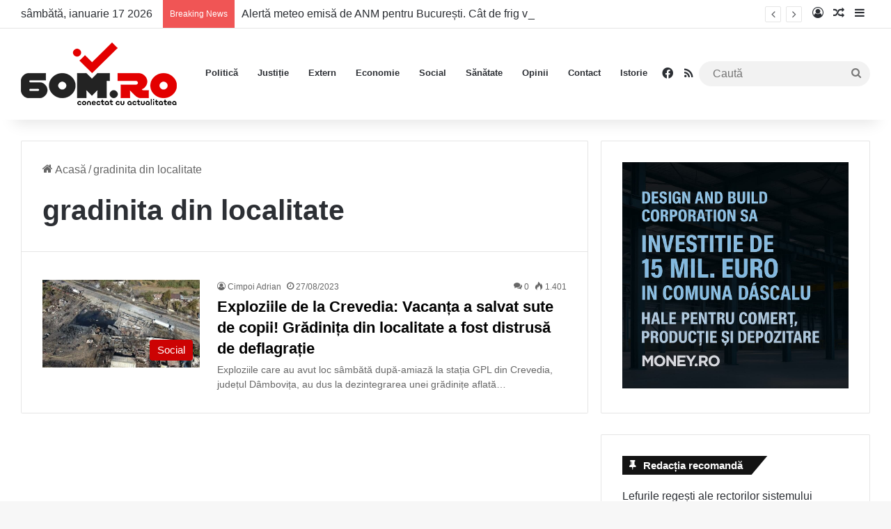

--- FILE ---
content_type: text/html; charset=UTF-8
request_url: https://60m.ro/tag/gradinita-din-localitate/
body_size: 16466
content:
<!DOCTYPE html><html lang="ro-RO" class="" data-skin="light" prefix="og: http://ogp.me/ns# fb: http://ogp.me/ns/fb#"><head><meta charset="UTF-8" /><link rel="profile" href="https://gmpg.org/xfn/11" /><meta name='robots' content='index, follow, max-image-preview:large, max-snippet:-1, max-video-preview:-1' /><style>img:is([sizes="auto" i], [sizes^="auto," i]) { contain-intrinsic-size: 3000px 1500px }</style><title>Arhive gradinita din localitate - 60m.ro</title><link rel="canonical" href="https://60m.ro/tag/gradinita-din-localitate/" /><meta name="twitter:card" content="summary_large_image" /><meta name="twitter:title" content="Arhive gradinita din localitate - 60m.ro" /> <script type="application/ld+json" class="yoast-schema-graph">{"@context":"https://schema.org","@graph":[{"@type":"CollectionPage","@id":"https://60m.ro/tag/gradinita-din-localitate/","url":"https://60m.ro/tag/gradinita-din-localitate/","name":"Arhive gradinita din localitate - 60m.ro","isPartOf":{"@id":"https://60m.ro/#website"},"primaryImageOfPage":{"@id":"https://60m.ro/tag/gradinita-din-localitate/#primaryimage"},"image":{"@id":"https://60m.ro/tag/gradinita-din-localitate/#primaryimage"},"thumbnailUrl":"https://60m.ro/wp-content/uploads/2023/08/exploziile-crevedia.jpg","breadcrumb":{"@id":"https://60m.ro/tag/gradinita-din-localitate/#breadcrumb"},"inLanguage":"ro-RO"},{"@type":"ImageObject","inLanguage":"ro-RO","@id":"https://60m.ro/tag/gradinita-din-localitate/#primaryimage","url":"https://60m.ro/wp-content/uploads/2023/08/exploziile-crevedia.jpg","contentUrl":"https://60m.ro/wp-content/uploads/2023/08/exploziile-crevedia.jpg","width":1280,"height":853,"caption":"default"},{"@type":"BreadcrumbList","@id":"https://60m.ro/tag/gradinita-din-localitate/#breadcrumb","itemListElement":[{"@type":"ListItem","position":1,"name":"Prima pagină","item":"https://60m.ro/"},{"@type":"ListItem","position":2,"name":"gradinita din localitate"}]},{"@type":"WebSite","@id":"https://60m.ro/#website","url":"https://60m.ro/","name":"60m.ro","description":"conectat cu actualitatea","publisher":{"@id":"https://60m.ro/#organization"},"potentialAction":[{"@type":"SearchAction","target":{"@type":"EntryPoint","urlTemplate":"https://60m.ro/?s={search_term_string}"},"query-input":{"@type":"PropertyValueSpecification","valueRequired":true,"valueName":"search_term_string"}}],"inLanguage":"ro-RO"},{"@type":"Organization","@id":"https://60m.ro/#organization","name":"60m.ro","url":"https://60m.ro/","logo":{"@type":"ImageObject","inLanguage":"ro-RO","@id":"https://60m.ro/#/schema/logo/image/","url":"https://60m.ro/wp-content/uploads/2022/07/Logo-60m-Retina.png","contentUrl":"https://60m.ro/wp-content/uploads/2022/07/Logo-60m-Retina.png","width":448,"height":180,"caption":"60m.ro"},"image":{"@id":"https://60m.ro/#/schema/logo/image/"},"sameAs":["https://www.facebook.com/60m.RO"]}]}</script> <link rel='dns-prefetch' href='//www.googletagmanager.com' /><link rel='dns-prefetch' href='//pagead2.googlesyndication.com' /><link rel="alternate" type="application/rss+xml" title="60m.ro &raquo; Flux" href="https://60m.ro/feed/" /><link rel="alternate" type="application/rss+xml" title="60m.ro &raquo; Flux comentarii" href="https://60m.ro/comments/feed/" /><link rel="alternate" type="application/rss+xml" title="60m.ro &raquo; Flux etichetă gradinita din localitate" href="https://60m.ro/tag/gradinita-din-localitate/feed/" /><style type="text/css">:root{				
			--tie-preset-gradient-1: linear-gradient(135deg, rgba(6, 147, 227, 1) 0%, rgb(155, 81, 224) 100%);
			--tie-preset-gradient-2: linear-gradient(135deg, rgb(122, 220, 180) 0%, rgb(0, 208, 130) 100%);
			--tie-preset-gradient-3: linear-gradient(135deg, rgba(252, 185, 0, 1) 0%, rgba(255, 105, 0, 1) 100%);
			--tie-preset-gradient-4: linear-gradient(135deg, rgba(255, 105, 0, 1) 0%, rgb(207, 46, 46) 100%);
			--tie-preset-gradient-5: linear-gradient(135deg, rgb(238, 238, 238) 0%, rgb(169, 184, 195) 100%);
			--tie-preset-gradient-6: linear-gradient(135deg, rgb(74, 234, 220) 0%, rgb(151, 120, 209) 20%, rgb(207, 42, 186) 40%, rgb(238, 44, 130) 60%, rgb(251, 105, 98) 80%, rgb(254, 248, 76) 100%);
			--tie-preset-gradient-7: linear-gradient(135deg, rgb(255, 206, 236) 0%, rgb(152, 150, 240) 100%);
			--tie-preset-gradient-8: linear-gradient(135deg, rgb(254, 205, 165) 0%, rgb(254, 45, 45) 50%, rgb(107, 0, 62) 100%);
			--tie-preset-gradient-9: linear-gradient(135deg, rgb(255, 203, 112) 0%, rgb(199, 81, 192) 50%, rgb(65, 88, 208) 100%);
			--tie-preset-gradient-10: linear-gradient(135deg, rgb(255, 245, 203) 0%, rgb(182, 227, 212) 50%, rgb(51, 167, 181) 100%);
			--tie-preset-gradient-11: linear-gradient(135deg, rgb(202, 248, 128) 0%, rgb(113, 206, 126) 100%);
			--tie-preset-gradient-12: linear-gradient(135deg, rgb(2, 3, 129) 0%, rgb(40, 116, 252) 100%);
			--tie-preset-gradient-13: linear-gradient(135deg, #4D34FA, #ad34fa);
			--tie-preset-gradient-14: linear-gradient(135deg, #0057FF, #31B5FF);
			--tie-preset-gradient-15: linear-gradient(135deg, #FF007A, #FF81BD);
			--tie-preset-gradient-16: linear-gradient(135deg, #14111E, #4B4462);
			--tie-preset-gradient-17: linear-gradient(135deg, #F32758, #FFC581);

			
					--main-nav-background: #FFFFFF;
					--main-nav-secondry-background: rgba(0,0,0,0.03);
					--main-nav-primary-color: #0088ff;
					--main-nav-contrast-primary-color: #FFFFFF;
					--main-nav-text-color: #2c2f34;
					--main-nav-secondry-text-color: rgba(0,0,0,0.5);
					--main-nav-main-border-color: rgba(0,0,0,0.1);
					--main-nav-secondry-border-color: rgba(0,0,0,0.08);
				
			}</style><meta name="viewport" content="width=device-width, initial-scale=1.0" /><link rel='stylesheet' id='wp-block-library-css' href='https://60m.ro/wp-includes/css/dist/block-library/style.min.css' type='text/css' media='all' /><style id='wp-block-library-theme-inline-css' type='text/css'>.wp-block-audio :where(figcaption){color:#555;font-size:13px;text-align:center}.is-dark-theme .wp-block-audio :where(figcaption){color:#ffffffa6}.wp-block-audio{margin:0 0 1em}.wp-block-code{border:1px solid #ccc;border-radius:4px;font-family:Menlo,Consolas,monaco,monospace;padding:.8em 1em}.wp-block-embed :where(figcaption){color:#555;font-size:13px;text-align:center}.is-dark-theme .wp-block-embed :where(figcaption){color:#ffffffa6}.wp-block-embed{margin:0 0 1em}.blocks-gallery-caption{color:#555;font-size:13px;text-align:center}.is-dark-theme .blocks-gallery-caption{color:#ffffffa6}:root :where(.wp-block-image figcaption){color:#555;font-size:13px;text-align:center}.is-dark-theme :root :where(.wp-block-image figcaption){color:#ffffffa6}.wp-block-image{margin:0 0 1em}.wp-block-pullquote{border-bottom:4px solid;border-top:4px solid;color:currentColor;margin-bottom:1.75em}.wp-block-pullquote cite,.wp-block-pullquote footer,.wp-block-pullquote__citation{color:currentColor;font-size:.8125em;font-style:normal;text-transform:uppercase}.wp-block-quote{border-left:.25em solid;margin:0 0 1.75em;padding-left:1em}.wp-block-quote cite,.wp-block-quote footer{color:currentColor;font-size:.8125em;font-style:normal;position:relative}.wp-block-quote:where(.has-text-align-right){border-left:none;border-right:.25em solid;padding-left:0;padding-right:1em}.wp-block-quote:where(.has-text-align-center){border:none;padding-left:0}.wp-block-quote.is-large,.wp-block-quote.is-style-large,.wp-block-quote:where(.is-style-plain){border:none}.wp-block-search .wp-block-search__label{font-weight:700}.wp-block-search__button{border:1px solid #ccc;padding:.375em .625em}:where(.wp-block-group.has-background){padding:1.25em 2.375em}.wp-block-separator.has-css-opacity{opacity:.4}.wp-block-separator{border:none;border-bottom:2px solid;margin-left:auto;margin-right:auto}.wp-block-separator.has-alpha-channel-opacity{opacity:1}.wp-block-separator:not(.is-style-wide):not(.is-style-dots){width:100px}.wp-block-separator.has-background:not(.is-style-dots){border-bottom:none;height:1px}.wp-block-separator.has-background:not(.is-style-wide):not(.is-style-dots){height:2px}.wp-block-table{margin:0 0 1em}.wp-block-table td,.wp-block-table th{word-break:normal}.wp-block-table :where(figcaption){color:#555;font-size:13px;text-align:center}.is-dark-theme .wp-block-table :where(figcaption){color:#ffffffa6}.wp-block-video :where(figcaption){color:#555;font-size:13px;text-align:center}.is-dark-theme .wp-block-video :where(figcaption){color:#ffffffa6}.wp-block-video{margin:0 0 1em}:root :where(.wp-block-template-part.has-background){margin-bottom:0;margin-top:0;padding:1.25em 2.375em}</style><style id='classic-theme-styles-inline-css' type='text/css'>/*! This file is auto-generated */
.wp-block-button__link{color:#fff;background-color:#32373c;border-radius:9999px;box-shadow:none;text-decoration:none;padding:calc(.667em + 2px) calc(1.333em + 2px);font-size:1.125em}.wp-block-file__button{background:#32373c;color:#fff;text-decoration:none}</style><style id='global-styles-inline-css' type='text/css'>:root{--wp--preset--aspect-ratio--square: 1;--wp--preset--aspect-ratio--4-3: 4/3;--wp--preset--aspect-ratio--3-4: 3/4;--wp--preset--aspect-ratio--3-2: 3/2;--wp--preset--aspect-ratio--2-3: 2/3;--wp--preset--aspect-ratio--16-9: 16/9;--wp--preset--aspect-ratio--9-16: 9/16;--wp--preset--color--black: #000000;--wp--preset--color--cyan-bluish-gray: #abb8c3;--wp--preset--color--white: #ffffff;--wp--preset--color--pale-pink: #f78da7;--wp--preset--color--vivid-red: #cf2e2e;--wp--preset--color--luminous-vivid-orange: #ff6900;--wp--preset--color--luminous-vivid-amber: #fcb900;--wp--preset--color--light-green-cyan: #7bdcb5;--wp--preset--color--vivid-green-cyan: #00d084;--wp--preset--color--pale-cyan-blue: #8ed1fc;--wp--preset--color--vivid-cyan-blue: #0693e3;--wp--preset--color--vivid-purple: #9b51e0;--wp--preset--gradient--vivid-cyan-blue-to-vivid-purple: linear-gradient(135deg,rgba(6,147,227,1) 0%,rgb(155,81,224) 100%);--wp--preset--gradient--light-green-cyan-to-vivid-green-cyan: linear-gradient(135deg,rgb(122,220,180) 0%,rgb(0,208,130) 100%);--wp--preset--gradient--luminous-vivid-amber-to-luminous-vivid-orange: linear-gradient(135deg,rgba(252,185,0,1) 0%,rgba(255,105,0,1) 100%);--wp--preset--gradient--luminous-vivid-orange-to-vivid-red: linear-gradient(135deg,rgba(255,105,0,1) 0%,rgb(207,46,46) 100%);--wp--preset--gradient--very-light-gray-to-cyan-bluish-gray: linear-gradient(135deg,rgb(238,238,238) 0%,rgb(169,184,195) 100%);--wp--preset--gradient--cool-to-warm-spectrum: linear-gradient(135deg,rgb(74,234,220) 0%,rgb(151,120,209) 20%,rgb(207,42,186) 40%,rgb(238,44,130) 60%,rgb(251,105,98) 80%,rgb(254,248,76) 100%);--wp--preset--gradient--blush-light-purple: linear-gradient(135deg,rgb(255,206,236) 0%,rgb(152,150,240) 100%);--wp--preset--gradient--blush-bordeaux: linear-gradient(135deg,rgb(254,205,165) 0%,rgb(254,45,45) 50%,rgb(107,0,62) 100%);--wp--preset--gradient--luminous-dusk: linear-gradient(135deg,rgb(255,203,112) 0%,rgb(199,81,192) 50%,rgb(65,88,208) 100%);--wp--preset--gradient--pale-ocean: linear-gradient(135deg,rgb(255,245,203) 0%,rgb(182,227,212) 50%,rgb(51,167,181) 100%);--wp--preset--gradient--electric-grass: linear-gradient(135deg,rgb(202,248,128) 0%,rgb(113,206,126) 100%);--wp--preset--gradient--midnight: linear-gradient(135deg,rgb(2,3,129) 0%,rgb(40,116,252) 100%);--wp--preset--font-size--small: 13px;--wp--preset--font-size--medium: 20px;--wp--preset--font-size--large: 36px;--wp--preset--font-size--x-large: 42px;--wp--preset--spacing--20: 0.44rem;--wp--preset--spacing--30: 0.67rem;--wp--preset--spacing--40: 1rem;--wp--preset--spacing--50: 1.5rem;--wp--preset--spacing--60: 2.25rem;--wp--preset--spacing--70: 3.38rem;--wp--preset--spacing--80: 5.06rem;--wp--preset--shadow--natural: 6px 6px 9px rgba(0, 0, 0, 0.2);--wp--preset--shadow--deep: 12px 12px 50px rgba(0, 0, 0, 0.4);--wp--preset--shadow--sharp: 6px 6px 0px rgba(0, 0, 0, 0.2);--wp--preset--shadow--outlined: 6px 6px 0px -3px rgba(255, 255, 255, 1), 6px 6px rgba(0, 0, 0, 1);--wp--preset--shadow--crisp: 6px 6px 0px rgba(0, 0, 0, 1);}:where(.is-layout-flex){gap: 0.5em;}:where(.is-layout-grid){gap: 0.5em;}body .is-layout-flex{display: flex;}.is-layout-flex{flex-wrap: wrap;align-items: center;}.is-layout-flex > :is(*, div){margin: 0;}body .is-layout-grid{display: grid;}.is-layout-grid > :is(*, div){margin: 0;}:where(.wp-block-columns.is-layout-flex){gap: 2em;}:where(.wp-block-columns.is-layout-grid){gap: 2em;}:where(.wp-block-post-template.is-layout-flex){gap: 1.25em;}:where(.wp-block-post-template.is-layout-grid){gap: 1.25em;}.has-black-color{color: var(--wp--preset--color--black) !important;}.has-cyan-bluish-gray-color{color: var(--wp--preset--color--cyan-bluish-gray) !important;}.has-white-color{color: var(--wp--preset--color--white) !important;}.has-pale-pink-color{color: var(--wp--preset--color--pale-pink) !important;}.has-vivid-red-color{color: var(--wp--preset--color--vivid-red) !important;}.has-luminous-vivid-orange-color{color: var(--wp--preset--color--luminous-vivid-orange) !important;}.has-luminous-vivid-amber-color{color: var(--wp--preset--color--luminous-vivid-amber) !important;}.has-light-green-cyan-color{color: var(--wp--preset--color--light-green-cyan) !important;}.has-vivid-green-cyan-color{color: var(--wp--preset--color--vivid-green-cyan) !important;}.has-pale-cyan-blue-color{color: var(--wp--preset--color--pale-cyan-blue) !important;}.has-vivid-cyan-blue-color{color: var(--wp--preset--color--vivid-cyan-blue) !important;}.has-vivid-purple-color{color: var(--wp--preset--color--vivid-purple) !important;}.has-black-background-color{background-color: var(--wp--preset--color--black) !important;}.has-cyan-bluish-gray-background-color{background-color: var(--wp--preset--color--cyan-bluish-gray) !important;}.has-white-background-color{background-color: var(--wp--preset--color--white) !important;}.has-pale-pink-background-color{background-color: var(--wp--preset--color--pale-pink) !important;}.has-vivid-red-background-color{background-color: var(--wp--preset--color--vivid-red) !important;}.has-luminous-vivid-orange-background-color{background-color: var(--wp--preset--color--luminous-vivid-orange) !important;}.has-luminous-vivid-amber-background-color{background-color: var(--wp--preset--color--luminous-vivid-amber) !important;}.has-light-green-cyan-background-color{background-color: var(--wp--preset--color--light-green-cyan) !important;}.has-vivid-green-cyan-background-color{background-color: var(--wp--preset--color--vivid-green-cyan) !important;}.has-pale-cyan-blue-background-color{background-color: var(--wp--preset--color--pale-cyan-blue) !important;}.has-vivid-cyan-blue-background-color{background-color: var(--wp--preset--color--vivid-cyan-blue) !important;}.has-vivid-purple-background-color{background-color: var(--wp--preset--color--vivid-purple) !important;}.has-black-border-color{border-color: var(--wp--preset--color--black) !important;}.has-cyan-bluish-gray-border-color{border-color: var(--wp--preset--color--cyan-bluish-gray) !important;}.has-white-border-color{border-color: var(--wp--preset--color--white) !important;}.has-pale-pink-border-color{border-color: var(--wp--preset--color--pale-pink) !important;}.has-vivid-red-border-color{border-color: var(--wp--preset--color--vivid-red) !important;}.has-luminous-vivid-orange-border-color{border-color: var(--wp--preset--color--luminous-vivid-orange) !important;}.has-luminous-vivid-amber-border-color{border-color: var(--wp--preset--color--luminous-vivid-amber) !important;}.has-light-green-cyan-border-color{border-color: var(--wp--preset--color--light-green-cyan) !important;}.has-vivid-green-cyan-border-color{border-color: var(--wp--preset--color--vivid-green-cyan) !important;}.has-pale-cyan-blue-border-color{border-color: var(--wp--preset--color--pale-cyan-blue) !important;}.has-vivid-cyan-blue-border-color{border-color: var(--wp--preset--color--vivid-cyan-blue) !important;}.has-vivid-purple-border-color{border-color: var(--wp--preset--color--vivid-purple) !important;}.has-vivid-cyan-blue-to-vivid-purple-gradient-background{background: var(--wp--preset--gradient--vivid-cyan-blue-to-vivid-purple) !important;}.has-light-green-cyan-to-vivid-green-cyan-gradient-background{background: var(--wp--preset--gradient--light-green-cyan-to-vivid-green-cyan) !important;}.has-luminous-vivid-amber-to-luminous-vivid-orange-gradient-background{background: var(--wp--preset--gradient--luminous-vivid-amber-to-luminous-vivid-orange) !important;}.has-luminous-vivid-orange-to-vivid-red-gradient-background{background: var(--wp--preset--gradient--luminous-vivid-orange-to-vivid-red) !important;}.has-very-light-gray-to-cyan-bluish-gray-gradient-background{background: var(--wp--preset--gradient--very-light-gray-to-cyan-bluish-gray) !important;}.has-cool-to-warm-spectrum-gradient-background{background: var(--wp--preset--gradient--cool-to-warm-spectrum) !important;}.has-blush-light-purple-gradient-background{background: var(--wp--preset--gradient--blush-light-purple) !important;}.has-blush-bordeaux-gradient-background{background: var(--wp--preset--gradient--blush-bordeaux) !important;}.has-luminous-dusk-gradient-background{background: var(--wp--preset--gradient--luminous-dusk) !important;}.has-pale-ocean-gradient-background{background: var(--wp--preset--gradient--pale-ocean) !important;}.has-electric-grass-gradient-background{background: var(--wp--preset--gradient--electric-grass) !important;}.has-midnight-gradient-background{background: var(--wp--preset--gradient--midnight) !important;}.has-small-font-size{font-size: var(--wp--preset--font-size--small) !important;}.has-medium-font-size{font-size: var(--wp--preset--font-size--medium) !important;}.has-large-font-size{font-size: var(--wp--preset--font-size--large) !important;}.has-x-large-font-size{font-size: var(--wp--preset--font-size--x-large) !important;}
:where(.wp-block-post-template.is-layout-flex){gap: 1.25em;}:where(.wp-block-post-template.is-layout-grid){gap: 1.25em;}
:where(.wp-block-columns.is-layout-flex){gap: 2em;}:where(.wp-block-columns.is-layout-grid){gap: 2em;}
:root :where(.wp-block-pullquote){font-size: 1.5em;line-height: 1.6;}</style><link rel='stylesheet' id='tie-css-base-css' href='https://60m.ro/wp-content/themes/jannah/assets/css/base.min.css' type='text/css' media='all' /><link rel='stylesheet' id='tie-css-styles-css' href='https://60m.ro/wp-content/themes/jannah/assets/css/style.min.css' type='text/css' media='all' /><link rel='stylesheet' id='tie-css-widgets-css' href='https://60m.ro/wp-content/themes/jannah/assets/css/widgets.min.css' type='text/css' media='all' /><link rel='stylesheet' id='tie-css-helpers-css' href='https://60m.ro/wp-content/themes/jannah/assets/css/helpers.min.css' type='text/css' media='all' /><link rel='stylesheet' id='tie-fontawesome5-css' href='https://60m.ro/wp-content/themes/jannah/assets/css/fontawesome.css' type='text/css' media='all' /><link rel='stylesheet' id='tie-css-ilightbox-css' href='https://60m.ro/wp-content/themes/jannah/assets/ilightbox/dark-skin/skin.css' type='text/css' media='all' /><style id='tie-css-ilightbox-inline-css' type='text/css'>body{font-size: 16px;}#main-nav .main-menu > ul > li > a{font-size: 13px;}.post-cat{font-size: 15px;}.entry-header h1.entry-title{font-size: 31px;}#the-post .entry-content,#the-post .entry-content p{font-size: 19px;}#tie-wrapper .mag-box-title h3{font-size: 24px;}.entry h1{font-size: 27px;}#tie-wrapper .mag-box.wide-post-box .posts-items>li:nth-child(n) .post-title,#tie-wrapper .mag-box.big-post-left-box li:first-child .post-title,#tie-wrapper .mag-box.big-post-top-box li:first-child .post-title,#tie-wrapper .mag-box.half-box li:first-child .post-title,#tie-wrapper .mag-box.big-posts-box .posts-items>li:nth-child(n) .post-title,#tie-wrapper .mag-box.mini-posts-box .posts-items>li:nth-child(n) .post-title,#tie-wrapper .mag-box.latest-poroducts-box .products .product h2{font-size: 22px;}#tie-wrapper .mag-box.big-post-left-box li:not(:first-child) .post-title,#tie-wrapper .mag-box.big-post-top-box li:not(:first-child) .post-title,#tie-wrapper .mag-box.half-box li:not(:first-child) .post-title,#tie-wrapper .mag-box.big-thumb-left-box li:not(:first-child) .post-title,#tie-wrapper .mag-box.scrolling-box .slide .post-title,#tie-wrapper .mag-box.miscellaneous-box li:not(:first-child) .post-title{font-size: 22px;}:root:root{--brand-color: #cc0000;--dark-brand-color: #9a0000;--bright-color: #FFFFFF;--base-color: #2c2f34;}#reading-position-indicator{box-shadow: 0 0 10px rgba( 204,0,0,0.7);}:root:root{--brand-color: #cc0000;--dark-brand-color: #9a0000;--bright-color: #FFFFFF;--base-color: #2c2f34;}#reading-position-indicator{box-shadow: 0 0 10px rgba( 204,0,0,0.7);}#tie-container a.post-title:hover,#tie-container .post-title a:hover,#tie-container .thumb-overlay .thumb-title a:hover{background-size: 100% 2px;text-decoration: none !important;}a.post-title,.post-title a{background-image: linear-gradient(to bottom,#000 0%,#000 98%);background-size: 0 1px;background-repeat: no-repeat;background-position: left 100%;color: #000;}.dark-skin a.post-title,.dark-skin .post-title a{color: #fff;background-image: linear-gradient(to bottom,#fff 0%,#fff 98%);}blockquote.quote-light,blockquote.quote-simple,q,blockquote{background: #ed1700;}q cite,blockquote cite,q:before,blockquote:before,.wp-block-quote cite,.wp-block-quote footer{color: #ffffff;}blockquote.quote-light{border-color: #ffffff;}blockquote.quote-light,blockquote.quote-simple,q,blockquote{color: #ffffff;}@media (min-width: 1200px){.container{width: auto;}}.boxed-layout #tie-wrapper,.boxed-layout .fixed-nav{max-width: 1280px;}@media (min-width: 1250px){.container,.wide-next-prev-slider-wrapper .slider-main-container{max-width: 1250px;}}@media (max-width: 991px){#theme-header.has-normal-width-logo #logo img {width:150px !important;max-width:100% !important;height: auto !important;max-height: 200px !important;}}</style> <script type="text/javascript" src="https://60m.ro/wp-includes/js/jquery/jquery.min.js" id="jquery-core-js"></script> <script type="text/javascript" src="https://60m.ro/wp-includes/js/jquery/jquery-migrate.min.js" id="jquery-migrate-js" defer data-deferred="1"></script> <link rel="https://api.w.org/" href="https://60m.ro/wp-json/" /><link rel="alternate" title="JSON" type="application/json" href="https://60m.ro/wp-json/wp/v2/tags/24747" /><link rel="EditURI" type="application/rsd+xml" title="RSD" href="https://60m.ro/xmlrpc.php?rsd" /><meta name="generator" content="Site Kit by Google 1.166.0" /><meta http-equiv="X-UA-Compatible" content="IE=edge"><meta name="google-adsense-platform-account" content="ca-host-pub-2644536267352236"><meta name="google-adsense-platform-domain" content="sitekit.withgoogle.com"> <script type="text/javascript" async="async" src="https://pagead2.googlesyndication.com/pagead/js/adsbygoogle.js?client=ca-pub-3092856282745430&amp;host=ca-host-pub-2644536267352236" crossorigin="anonymous"></script> <link rel="icon" href="https://60m.ro/wp-content/uploads/2022/07/cropped-FAV-ICO-NEW-150x150.png" sizes="32x32" /><link rel="icon" href="https://60m.ro/wp-content/uploads/2022/07/cropped-FAV-ICO-NEW-300x300.png" sizes="192x192" /><link rel="apple-touch-icon" href="https://60m.ro/wp-content/uploads/2022/07/cropped-FAV-ICO-NEW-300x300.png" /><meta name="msapplication-TileImage" content="https://60m.ro/wp-content/uploads/2022/07/cropped-FAV-ICO-NEW-300x300.png" /><meta property="og:locale" content="ro_RO"/><meta property="og:site_name" content="60m.ro"/><meta property="og:title" content="Arhive gradinita din localitate - 60m.ro"/><meta property="og:url" content="https://60m.ro/tag/gradinita-din-localitate/"/><meta property="og:type" content="article"/><meta property="og:description" content="conectat cu actualitatea"/><meta name="twitter:title" content="Arhive gradinita din localitate - 60m.ro"/><meta name="twitter:url" content="https://60m.ro/tag/gradinita-din-localitate/"/><meta name="twitter:description" content="conectat cu actualitatea"/><meta name="twitter:card" content="summary_large_image"/><meta property="fb:pages" content="109849657256655"/></head><body id="tie-body" class="archive tag tag-gradinita-din-localitate tag-24747 wp-theme-jannah wrapper-has-shadow block-head-4 block-head-6 magazine1 is-thumb-overlay-disabled is-desktop is-header-layout-1 sidebar-right has-sidebar hide_breaking_news"><div class="background-overlay"><div id="tie-container" class="site tie-container"><div id="tie-wrapper"><header id="theme-header" class="theme-header header-layout-1 main-nav-light main-nav-default-light main-nav-below no-stream-item top-nav-active top-nav-light top-nav-default-light top-nav-above has-shadow has-normal-width-logo mobile-header-centered"><nav id="top-nav"  class="has-date-breaking-components top-nav header-nav has-breaking-news" aria-label="Secondary Navigation"><div class="container"><div class="topbar-wrapper"><div class="topbar-today-date">
sâmbătă, ianuarie 17 2026</div><div class="tie-alignleft"><div class="breaking controls-is-active"><span class="breaking-title">
<span class="tie-icon-bolt breaking-icon" aria-hidden="true"></span>
<span class="breaking-title-text">Breaking News</span>
</span><ul id="breaking-news-in-header" class="breaking-news" data-type="reveal" data-arrows="true"><li class="news-item">
<a href="https://60m.ro/alerta-meteo-emisa-de-anm-pentru-bucuresti-cat-de-frig-va-fi-in-capitala-urmatoarele-zile/">Alertă meteo emisă de ANM pentru București. Cât de frig va fi în Capitală următoarele zile</a></li><li class="news-item">
<a href="https://60m.ro/the-guardian-europa-trebuie-sa-ii-tina-piept-lui-trump-amenintarea-care-poate-distruge-nato/">The Guardian: Europa trebuie să îi țină piept lui Trump. Amenințarea care poate distruge NATO</a></li><li class="news-item">
<a href="https://60m.ro/cine-e-senatorul-care-a-propus-taxarea-bolnavilor-de-cancer/">Cine e senatorul care a propus taxarea bolnavilor de cancer</a></li><li class="news-item">
<a href="https://60m.ro/cum-a-ajuns-primaria-capitalei-sa-cumpere-spatiu-verde-la-pret-de-apartament-la-cheie-si-sa-l-lase-in-paragina/">Cum a ajuns Primăria Capitalei să cumpere spațiu verde la preț de apartament la cheie și să-l lase în paragină</a></li><li class="news-item">
<a href="https://60m.ro/pactul-mafiot-care-a-oprit-anchetele-de-mare-coruptie-politicienii-au-nevoie-de-liniste-i-a-spus-presedintele-romaniei-fostului-sef-al-dna-crin-bologa/">Pactul mafiot care a oprit anchetele de mare corupție. „Politicienii au nevoie de liniște!”, i-a spus președintele României fostului șef al DNA, Crin Bologa</a></li><li class="news-item">
<a href="https://60m.ro/nu-va-atingeti-de-groenlanda-azi-sunt-anuntate-manifestatii-de-amploare-la-copenhaga-si-nuuk/">&#8216;Nu vă atingeți de Groenlanda&#8217;: azi sunt anunțate manifestaţii de amploare la Copenhaga și Nuuk</a></li><li class="news-item">
<a href="https://60m.ro/video-chinezii-construiesc-super-arma-care-va-schimba-modul-in-care-se-poarta-razboaiele-doar-latimea-este-de-684-de-metri/">VIDEO Chinezii construiesc super arma care va schimba modul în care se poartă războaiele: Doar lățimea este de 684 de metri</a></li><li class="news-item">
<a href="https://60m.ro/autostrazile-iasi-ungheni-si-suceava-siret-trebuie-sa-fie-finalizate-pana-in-2030/">Autostrăzile Iaşi-Ungheni şi Suceava-Siret trebuie să fie finalizate până în 2030</a></li><li class="news-item">
<a href="https://60m.ro/justitia-isi-bate-joc-de-romani-ccr-si-curtea-de-apel-amanari-sincron-pe-doua-decizii-cruciale/">Justiția își bate joc de români. CCR și Curtea de Apel, amânări sincron pe două decizii cruciale</a></li><li class="news-item">
<a href="https://60m.ro/avocatul-poporului-renate-weber-pe-faras-230-000-de-lei-primiti-doar-de-la-expirarea-mandatului/">Avocatul Poporului, Renate Weber, pe făraș. 230.000 de lei primiți doar de la expirarea mandatului</a></li></ul></div></div><div class="tie-alignright"><ul class="components"><li class=" popup-login-icon menu-item custom-menu-link">
<a href="#" class="lgoin-btn tie-popup-trigger">
<span class="tie-icon-author" aria-hidden="true"></span>
<span class="screen-reader-text">Loghează-te</span>			</a></li><li class="random-post-icon menu-item custom-menu-link">
<a href="/tag/gradinita-din-localitate/?random-post=1" class="random-post" title="Articol aleatoriu" rel="nofollow">
<span class="tie-icon-random" aria-hidden="true"></span>
<span class="screen-reader-text">Articol aleatoriu</span>
</a></li><li class="side-aside-nav-icon menu-item custom-menu-link">
<a href="#">
<span class="tie-icon-navicon" aria-hidden="true"></span>
<span class="screen-reader-text">Sidebar</span>
</a></li></ul></div></div></div></nav><div class="main-nav-wrapper"><nav id="main-nav"  class="main-nav header-nav menu-style-default menu-style-solid-bg" style="line-height:130px" aria-label="Primary Navigation"><div class="container"><div class="main-menu-wrapper"><div id="mobile-header-components-area_1" class="mobile-header-components"><ul class="components"><li class="mobile-component_menu custom-menu-link"><a href="#" id="mobile-menu-icon" class=""><span class="tie-mobile-menu-icon nav-icon is-layout-1"></span><span class="screen-reader-text">Meniu</span></a></li></ul></div><div class="header-layout-1-logo" style="width:224px"><div id="logo" class="image-logo" >
<a title="60m.ro" href="https://60m.ro/">
<picture class="tie-logo-default tie-logo-picture">
<source class="tie-logo-source-default tie-logo-source" srcset="https://60m.ro/wp-content/uploads/2022/07/Logo-60m-Retina.png 2x, https://60m.ro/wp-content/uploads/2022/07/Logo60m.png 1x" media="(max-width:991px)">
<source class="tie-logo-source-default tie-logo-source" srcset="https://60m.ro/wp-content/uploads/2022/07/Logo-60m-Retina.png 2x, https://60m.ro/wp-content/uploads/2022/07/Logo60m.png 1x">
<img class="tie-logo-img-default tie-logo-img" src="https://60m.ro/wp-content/uploads/2022/07/Logo60m.png" alt="60m.ro" width="224" height="90" style="max-height:90px; width: auto;" />
</picture>
</a></div></div><div id="mobile-header-components-area_2" class="mobile-header-components"><ul class="components"><li class="mobile-component_search custom-menu-link">
<a href="#" class="tie-search-trigger-mobile">
<span class="tie-icon-search tie-search-icon" aria-hidden="true"></span>
<span class="screen-reader-text">Caută</span>
</a></li></ul></div><div id="menu-components-wrap"><div class="main-menu main-menu-wrap"><div id="main-nav-menu" class="main-menu header-menu"><ul id="menu-menu-sus" class="menu"><li id="menu-item-1391" class="menu-item menu-item-type-taxonomy menu-item-object-category menu-item-1391"><a href="https://60m.ro/category/stirile-60m-ro/politica/">Politică</a></li><li id="menu-item-13090" class="menu-item menu-item-type-taxonomy menu-item-object-category menu-item-13090"><a href="https://60m.ro/category/stirile-60m-ro/justitie/">Justiție</a></li><li id="menu-item-227" class="menu-item menu-item-type-taxonomy menu-item-object-category menu-item-227"><a href="https://60m.ro/category/stirile-60m-ro/international/">Extern</a></li><li id="menu-item-1902" class="menu-item menu-item-type-taxonomy menu-item-object-category menu-item-1902"><a href="https://60m.ro/category/stirile-60m-ro/economie/">Economie</a></li><li id="menu-item-916" class="menu-item menu-item-type-taxonomy menu-item-object-category menu-item-916"><a href="https://60m.ro/category/stirile-60m-ro/social/">Social</a></li><li id="menu-item-39649" class="menu-item menu-item-type-taxonomy menu-item-object-category menu-item-39649"><a href="https://60m.ro/category/sanatate/">Sănătate</a></li><li id="menu-item-12" class="menu-item menu-item-type-taxonomy menu-item-object-category menu-item-12"><a href="https://60m.ro/category/stirile-60m-ro/opinii/">Opinii</a></li><li id="menu-item-116778" class="menu-item menu-item-type-post_type menu-item-object-page menu-item-116778"><a href="https://60m.ro/redactia/">Contact</a></li><li id="menu-item-12979" class="menu-item menu-item-type-taxonomy menu-item-object-category menu-item-12979"><a href="https://60m.ro/category/stirile-60m-ro/magazin/istorie/">Istorie</a></li></ul></div></div><ul class="components"><li class="social-icons-item"><a class="social-link facebook-social-icon" rel="external noopener nofollow" target="_blank" href="https://www.facebook.com/60M.RO"><span class="tie-social-icon tie-icon-facebook"></span><span class="screen-reader-text">Facebook</span></a></li><li class="social-icons-item"><a class="social-link rss-social-icon" rel="external noopener nofollow" target="_blank" href="https://60m.ro/feed/"><span class="tie-social-icon tie-icon-feed"></span><span class="screen-reader-text">RSS</span></a></li><li class="search-bar menu-item custom-menu-link" aria-label="Search"><form method="get" id="search" action="https://60m.ro/">
<input id="search-input"  inputmode="search" type="text" name="s" title="Caută" placeholder="Caută" />
<button id="search-submit" type="submit">
<span class="tie-icon-search tie-search-icon" aria-hidden="true"></span>
<span class="screen-reader-text">Caută</span>
</button></form></li></ul></div></div></div></nav></div></header><div id="content" class="site-content container"><div id="main-content-row" class="tie-row main-content-row"><div class="main-content tie-col-md-8 tie-col-xs-12" role="main"><header id="tag-title-section" class="entry-header-outer container-wrapper archive-title-wrapper"><nav id="breadcrumb"><a href="https://60m.ro/"><span class="tie-icon-home" aria-hidden="true"></span> Acasă</a><em class="delimiter">/</em><span class="current">gradinita din localitate</span></nav><script type="application/ld+json">{"@context":"http:\/\/schema.org","@type":"BreadcrumbList","@id":"#Breadcrumb","itemListElement":[{"@type":"ListItem","position":1,"item":{"name":"Acas\u0103","@id":"https:\/\/60m.ro\/"}}]}</script><h1 class="page-title">gradinita din localitate</h1></header><div class="mag-box small-wide-post-box wide-post-box top-news-box"><div class="container-wrapper"><div class="mag-box-container clearfix"><ul id="posts-container" data-layout="default" data-settings="{'uncropped_image':'jannah-image-post','category_meta':true,'post_meta':true,'excerpt':'true','excerpt_length':'20','read_more':false,'read_more_text':false,'media_overlay':true,'title_length':0,'is_full':false,'is_category':false}" class="posts-items"><li class="post-item  post-85622 post type-post status-publish format-standard has-post-thumbnail category-social tag-exploziile-de-la-crevedia tag-gradinita-din-localitate tag-gradinita-din-localitate-a-fost-distrusa-de-deflagratie tag-ionut-daniel-doldurea tie-standard">
<a aria-label="Exploziile de la Crevedia: Vacanța a salvat sute de copii! Grădinița din localitate a fost distrusă de deflagrație" href="https://60m.ro/exploziile-de-la-crevedia-vacanta-a-salvat-sute-de-copii-gradinita-din-localitate-a-fost-distrusa-de-deflagratie/" class="post-thumb"><span class="post-cat-wrap"><span class="post-cat tie-cat-213">Social</span></span><img width="450" height="250" src="https://60m.ro/wp-content/uploads/2023/08/exploziile-crevedia-450x250.jpg" class="attachment-jannah-image-large size-jannah-image-large wp-post-image" alt="" decoding="async" fetchpriority="high" /></a><div class="post-details"><div class="post-meta clearfix"><span class="author-meta single-author no-avatars"><span class="meta-item meta-author-wrapper meta-author-4"><span class="meta-author"><a href="https://60m.ro/author/redactia/" class="author-name tie-icon" title="Cimpoi Adrian">Cimpoi Adrian</a></span></span></span><span class="date meta-item tie-icon">27/08/2023</span><div class="tie-alignright"><span class="meta-comment tie-icon meta-item fa-before">0</span><span class="meta-views meta-item "><span class="tie-icon-fire" aria-hidden="true"></span> 1.401 </span></div></div><h2 class="post-title"><a href="https://60m.ro/exploziile-de-la-crevedia-vacanta-a-salvat-sute-de-copii-gradinita-din-localitate-a-fost-distrusa-de-deflagratie/">Exploziile de la Crevedia: Vacanța a salvat sute de copii! Grădinița din localitate a fost distrusă de deflagrație</a></h2><p class="post-excerpt">Exploziile care au avut loc sâmbătă după-amiază la stația GPL din Crevedia, județul Dâmbovița, au dus la dezintegrarea unei grădinițe aflată&hellip;</p></div></li></ul><div class="clearfix"></div></div></div></div></div><aside class="sidebar tie-col-md-4 tie-col-xs-12 normal-side is-sticky" aria-label="Primary Sidebar"><div class="theiaStickySidebar"><div id="block-19" class="container-wrapper widget widget_block"><a href="https://www.money.ro/design-and-build-corporation-sa-demareaza-o-investitie-de-15-milioane-de-euro-in-comuna-dascalu-hale-pentru-comert-productie-si-depozitare/" target="_blank"><img decoding="async" src="https://60m.ro/wp-content/uploads/2025/06/dbc-hale.jpeg" alt="dbc hale" width="100%"/></a><div class="clearfix"></div></div><div id="block-17" class="container-wrapper widget widget_block"><div class="wp-block-group"><div class="wp-block-group__inner-container is-layout-constrained wp-block-group-is-layout-constrained"><div class="widget-title the-global-title has-block-head-4"><div class="the-subtitle">Redacția recomandă<span class="widget-title-icon tie-icon"></span></div></div><div class="wp-widget-group__inner-blocks"><div class="wp-block-group"><div class="wp-block-group__inner-container is-layout-constrained wp-block-group-is-layout-constrained"><ul class="wp-block-rss"><li class='wp-block-rss__item'><div class='wp-block-rss__item-title'><a href='https://criticii.ro/lefurile-regesti-ale-rectorilor-sistemului/'>Lefurile regești ale rectorilor sistemului</a></div></li><li class='wp-block-rss__item'><div class='wp-block-rss__item-title'><a href='https://criticii.ro/pacaliciul-ciucu-fara-solutii-reale-pentru-bucuresti-trece-la-amenintari-si-vrea-sa-i-jupoaie-pe-bucuresteni-cu-taxe-pe-case-ca-in-occident/'>„Păcăliciul” Ciucu, fără soluții reale pentru București, trece la amenințări și vrea să-i „jupoaie” pe bucureșteni cu taxe pe case „ca în Occident”</a></div></li><li class='wp-block-rss__item'><div class='wp-block-rss__item-title'><a href='https://criticii.ro/noua-metoda-prin-care-ne-fura-banii-bolojan-permis-suspendat-daca-nu-platesti-amenzile/'>Noua metodă prin care ne fură banii Bolojan: Permis suspendat dacă nu plătești amenzile</a></div></li><li class='wp-block-rss__item'><div class='wp-block-rss__item-title'><a href='https://criticii.ro/pro-rusii-din-europa-vor-fi-spulberati-de-natiuni/'>Pro-rușii din Europa vor fi spulberați de națiuni</a></div></li></ul></div></div></div><ul class="is-grid columns-2 aligncenter wp-block-rss"><li class='wp-block-rss__item'><div class='wp-block-rss__item-title'><a href='https://anchetatorii.ro/2026/01/17/cine-e-in-realitate-activistul-lupii-tricolori-cu-sloganul-mars-la-moscova-adrian-bazavan-consilierul-lui-burduja-un-borfas-mufat-la-bani-publici/'>Cine e în realitate activistul Lupii Tricolori cu sloganul ”Marș la Moscova!” Adrian Băzăvan, consilierul lui Burduja, un borfaș mufat la bani publici</a></div></li><li class='wp-block-rss__item'><div class='wp-block-rss__item-title'><a href='https://anchetatorii.ro/2026/01/15/jaf-marca-attila-cseke-o-cresa-la-maneciu-prahova-a-costat-cat-100-de-apartamente-anl-pentru-tineri/'>Jaf marca Attila Cseke! O creșă la Măneciu-Prahova a costat cât 100 de apartamente ANL pentru tineri</a></div></li><li class='wp-block-rss__item'><div class='wp-block-rss__item-title'><a href='https://anchetatorii.ro/2026/01/14/p-curatenia-ca-parte-integranta-a-armoniei-urbane-si-a-coerentei-functionale-a-bucurestiului/'>(P) Curățenia ca parte integrantă a armoniei urbane și a coerenței funcționale a Bucureștiului</a></div></li><li class='wp-block-rss__item'><div class='wp-block-rss__item-title'><a href='https://anchetatorii.ro/2026/01/13/psihiatria-sub-asediul-birocratic-privire-critica-asupra-centrelor-de-sanatate-mintala-si-pentru-prevenirea-adictiilor-din-romania-partea-i/'>Psihiatria sub asediul birocratic: privire critică asupra Centrelor de Sănătate Mintală și pentru Prevenirea Adicțiilor din România – partea I</a></div></li></ul><ul class="wp-block-rss"><li class='wp-block-rss__item'><div class='wp-block-rss__item-title'><a href='https://ropres.ro/lefurile-regesti-ale-rectorilor-sistemului/'>Lefurile regești ale rectorilor sistemului</a></div></li><li class='wp-block-rss__item'><div class='wp-block-rss__item-title'><a href='https://ropres.ro/pacaliciul-ciucu-fara-solutii-reale-pentru-bucuresti-trece-la-amenintari-si-vrea-sa-i-jupoaie-pe-bucuresteni-cu-taxe-pe-case-ca-in-occident/'>„Păcăliciul” Ciucu, fără soluții reale pentru București, trece la amenințări și vrea să-i „jupoaie” pe bucureșteni cu taxe pe case „ca în Occident”</a></div></li><li class='wp-block-rss__item'><div class='wp-block-rss__item-title'><a href='https://ropres.ro/noua-metoda-prin-care-ne-fura-banii-bolojan-permis-suspendat-daca-nu-platesti-amenzile/'>Noua metodă prin care ne fură banii Bolojan: Permis suspendat dacă nu plătești amenzile</a></div></li><li class='wp-block-rss__item'><div class='wp-block-rss__item-title'><a href='https://ropres.ro/pro-rusii-din-europa-vor-fi-spulberati-de-natiuni/'>Pro-rușii din Europa vor fi spulberați de națiuni</a></div></li></ul></div></div><div class="clearfix"></div></div></div></aside></div></div><footer id="footer" class="site-footer dark-skin dark-widgetized-area"><div id="site-info" class="site-info site-info-layout-2"><div class="container"><div class="tie-row"><div class="tie-col-md-12"><div class="copyright-text copyright-text-first">@2025 60m.ro.ro - Toate drepturile rezervate
<br>
Acest site foloseşte cookie-uri.
<br>
<a href="https://60m.ro/politica-cookies/">Politica Cookies</a>
<br>
<a href="https://60m.ro/redactia/">Contact</a></div><ul class="social-icons"><li class="social-icons-item"><a class="social-link facebook-social-icon" rel="external noopener nofollow" target="_blank" href="https://www.facebook.com/60M.RO"><span class="tie-social-icon tie-icon-facebook"></span><span class="screen-reader-text">Facebook</span></a></li><li class="social-icons-item"><a class="social-link rss-social-icon" rel="external noopener nofollow" target="_blank" href="https://60m.ro/feed/"><span class="tie-social-icon tie-icon-feed"></span><span class="screen-reader-text">RSS</span></a></li></ul></div></div></div></div></footer><a id="go-to-top" class="go-to-top-button" href="#go-to-tie-body">
<span class="tie-icon-angle-up"></span>
<span class="screen-reader-text">Back to top button</span>
</a></div><aside class=" side-aside normal-side dark-skin dark-widgetized-area slide-sidebar-desktop is-fullwidth appear-from-left" aria-label="Secondary Sidebar" style="visibility: hidden;"><div data-height="100%" class="side-aside-wrapper has-custom-scroll"><a href="#" class="close-side-aside remove big-btn">
<span class="screen-reader-text">Close</span>
</a><div id="mobile-container"><div id="mobile-search"><form role="search" method="get" class="search-form" action="https://60m.ro/">
<label>
<span class="screen-reader-text">Caută după:</span>
<input type="search" class="search-field" placeholder="Căutare&hellip;" value="" name="s" />
</label>
<input type="submit" class="search-submit" value="Caută" /></form></div><div id="mobile-menu" class=""></div><div id="mobile-social-icons" class="social-icons-widget solid-social-icons"><ul><li class="social-icons-item"><a class="social-link facebook-social-icon" rel="external noopener nofollow" target="_blank" href="https://www.facebook.com/60M.RO"><span class="tie-social-icon tie-icon-facebook"></span><span class="screen-reader-text">Facebook</span></a></li><li class="social-icons-item"><a class="social-link rss-social-icon" rel="external noopener nofollow" target="_blank" href="https://60m.ro/feed/"><span class="tie-social-icon tie-icon-feed"></span><span class="screen-reader-text">RSS</span></a></li></ul></div></div><div id="slide-sidebar-widgets"><div id="search-2" class="container-wrapper widget widget_search"><div class="widget-title the-global-title has-block-head-4"><div class="the-subtitle">Caută:<span class="widget-title-icon tie-icon"></span></div></div><form role="search" method="get" class="search-form" action="https://60m.ro/">
<label>
<span class="screen-reader-text">Caută după:</span>
<input type="search" class="search-field" placeholder="Căutare&hellip;" value="" name="s" />
</label>
<input type="submit" class="search-submit" value="Caută" /></form><div class="clearfix"></div></div><div id="custom_html-12" class="widget_text container-wrapper widget widget_custom_html"><div class="textwidget custom-html-widget"><figure class="wp-block-image size-large"><a href="https://www.patriotromania.ro/" target="_blank"><img src="https://60m.ro/wp-content/uploads/2021/03/facebook-ad-design-template-for-a-special-christmas-sale-13-el-1024x536.png" alt="" class="wp-image-31460"/></a></figure></div><div class="clearfix"></div></div><div id="custom_html-7" class="widget_text container-wrapper widget widget_custom_html"><div class="textwidget custom-html-widget"><div class="wp-block-image"><figure class="aligncenter size-large"><a href="https://60m.ro/emisiunea-stirea-zilei-cu-doina-grosu/" target="_blank"><img src="https://60m.ro/wp-content/uploads/2021/01/Stirea_zilei_Doina_Grosu_60m-1024x640.jpg" alt="" class="wp-image-27954"/></a></figure></div></div><div class="clearfix"></div></div><div id="custom_html-13" class="widget_text container-wrapper widget widget_custom_html"><div class="textwidget custom-html-widget"><div class="wp-block-image"><figure class="aligncenter size-large"><a href="https://www.patriotromania.ro/" target="_blank"><img src="https://60m.ro/wp-content/uploads/2021/03/haine-patriot-romania-1024x536.png" alt="" class="wp-image-31463"/></a></figure></div></div><div class="clearfix"></div></div><div id="block-3" class="container-wrapper widget widget_block"><figure id="www.PatriotRomania.ro" class="wp-block-video"><video controls="" loop="" src="https://60m.ro/wp-content/uploads/2021/03/patriot-echipa.mp4"></video></figure><div class="clearfix"></div></div><div id="recent-posts-2" class="container-wrapper widget widget_recent_entries"><div class="widget-title the-global-title has-block-head-4"><div class="the-subtitle">Ultimele Știri<span class="widget-title-icon tie-icon"></span></div></div><ul><li>
<a href="https://60m.ro/alerta-meteo-emisa-de-anm-pentru-bucuresti-cat-de-frig-va-fi-in-capitala-urmatoarele-zile/">Alertă meteo emisă de ANM pentru București. Cât de frig va fi în Capitală următoarele zile</a></li><li>
<a href="https://60m.ro/the-guardian-europa-trebuie-sa-ii-tina-piept-lui-trump-amenintarea-care-poate-distruge-nato/">The Guardian: Europa trebuie să îi țină piept lui Trump. Amenințarea care poate distruge NATO</a></li><li>
<a href="https://60m.ro/cine-e-senatorul-care-a-propus-taxarea-bolnavilor-de-cancer/">Cine e senatorul care a propus taxarea bolnavilor de cancer</a></li><li>
<a href="https://60m.ro/cum-a-ajuns-primaria-capitalei-sa-cumpere-spatiu-verde-la-pret-de-apartament-la-cheie-si-sa-l-lase-in-paragina/">Cum a ajuns Primăria Capitalei să cumpere spațiu verde la preț de apartament la cheie și să-l lase în paragină</a></li><li>
<a href="https://60m.ro/pactul-mafiot-care-a-oprit-anchetele-de-mare-coruptie-politicienii-au-nevoie-de-liniste-i-a-spus-presedintele-romaniei-fostului-sef-al-dna-crin-bologa/">Pactul mafiot care a oprit anchetele de mare corupție. „Politicienii au nevoie de liniște!”, i-a spus președintele României fostului șef al DNA, Crin Bologa</a></li><li>
<a href="https://60m.ro/nu-va-atingeti-de-groenlanda-azi-sunt-anuntate-manifestatii-de-amploare-la-copenhaga-si-nuuk/">&#8216;Nu vă atingeți de Groenlanda&#8217;: azi sunt anunțate manifestaţii de amploare la Copenhaga și Nuuk</a></li><li>
<a href="https://60m.ro/video-chinezii-construiesc-super-arma-care-va-schimba-modul-in-care-se-poarta-razboaiele-doar-latimea-este-de-684-de-metri/">VIDEO Chinezii construiesc super arma care va schimba modul în care se poartă războaiele: Doar lățimea este de 684 de metri</a></li><li>
<a href="https://60m.ro/autostrazile-iasi-ungheni-si-suceava-siret-trebuie-sa-fie-finalizate-pana-in-2030/">Autostrăzile Iaşi-Ungheni şi Suceava-Siret trebuie să fie finalizate până în 2030</a></li><li>
<a href="https://60m.ro/justitia-isi-bate-joc-de-romani-ccr-si-curtea-de-apel-amanari-sincron-pe-doua-decizii-cruciale/">Justiția își bate joc de români. CCR și Curtea de Apel, amânări sincron pe două decizii cruciale</a></li><li>
<a href="https://60m.ro/avocatul-poporului-renate-weber-pe-faras-230-000-de-lei-primiti-doar-de-la-expirarea-mandatului/">Avocatul Poporului, Renate Weber, pe făraș. 230.000 de lei primiți doar de la expirarea mandatului</a></li><li>
<a href="https://60m.ro/klaus-iohannis-a-ajuns-pe-lista-rusinii-primariei-sibiu-fostul-presedinte-nici-macar-nu-si-a-platit-taxele-si-impozitele-pe-anul-trecut/">Klaus Iohannis a ajuns pe lista rușinii Primăriei Sibiu. Fostul președinte nici măcar nu și-a plătit taxele și impozitele pe anul trecut</a></li><li>
<a href="https://60m.ro/a-doua-recuzare-dintr-un-complet-a-judecatoarei-raluca-morosanu-cea-care-a-infruntat-in-conferinta-de-presa-judecatorii-corupti/">A doua recuzare dintr-un complet a judecătoarei Raluca Moroșanu, cea care a înfruntat în conferință de presă judecătorii corupți</a></li><li>
<a href="https://60m.ro/premierul-r-moldova-alexandru-munteanu-spune-ca-ar-vota-pentru-unirea-republicii-moldova-cu-romania/">Premierul R. Moldova, Alexandru Munteanu, spune că ar vota „pentru” unirea Republicii Moldova cu România</a></li><li>
<a href="https://60m.ro/centrul-nobel-pentru-pace-reactie-dura-dupa-ce-corina-machado-i-a-dat-medalia-ei-lui-trump/">Centrul Nobel pentru Pace, reacție dură după ce Corina Machado i-a dat medalia ei lui Trump</a></li><li>
<a href="https://60m.ro/silviu-predoiu-conserva-kgb-ista-din-fruntea-sie-racolat-de-serghei-lavrov-protejat-de-iliescu-basescu-si-iohannis/">Silviu Predoiu, conserva KGB-istă din fruntea SIE. Racolat de Serghei Lavrov, protejat de Iliescu, Băsescu și Iohannis</a></li><li>
<a href="https://60m.ro/ilie-bolojan-dusmanul-romanilor-prietenul-borfasilor-taxe-colosale-pentru-popor-in-timp-ce-mafia-media-este-protejata/">Ilie Bolojan, dușmanul românilor, prietenul borfașilor: Taxe colosale pentru popor în timp ce mafia media este protejată</a></li><li>
<a href="https://60m.ro/greva-foamei-la-combinatul-siderurgic-din-galati-mii-de-oameni-in-somaj-tehnic-si-cu-salarii-restante/">Greva foamei la Combinatul Siderurgic din Galați: Mii de oameni în șomaj tehnic si cu salarii restante</a></li><li>
<a href="https://60m.ro/concursuri-offline-regizate-la-rar-de-bogdan-mindrescu-vuitton-si-denuntatorul-lui-cuc-mihai-alecu/">Concursuri offline regizate la RAR de Bogdan Mîndrescu ”Vuitton” și denunțătorul lui Cuc Mihai Alecu</a></li><li>
<a href="https://60m.ro/protestele-din-bucuresti-sunt-controlate-de-politicienii-corupti-pentru-a-bloca-o-revolta-autentica-a-poporului-roman/">Protestele din București sunt controlate de politicienii corupți pentru a bloca o revoltă autentică a poporului român</a></li><li>
<a href="https://60m.ro/ccr-garantul-privilegiilor-pentru-mafia-din-justitie/">CCR, garantul privilegiilor pentru mafia din justiție</a></li><li>
<a href="https://60m.ro/ironii-in-olanda-dupa-decizia-de-a-trimite-un-singur-ofiter-in-groenlanda-va-avea-lenjerie-intima-termica/">Ironii în Olanda, după decizia de a trimite un singur ofițer în Groenlanda: va avea lenjerie intimă termică</a></li><li>
<a href="https://60m.ro/cu-banii-donati-de-romani-nicusor-dan-si-a-platit-o-datorie-mai-veche-de-25-de-mii-de-euro-catre-sora-sa-claudia-dan/">Cu banii donați de români, Nicușor Dan și-a plătit o datorie mai veche de 25 de mii de euro către sora sa Claudia Dan</a></li><li>
<a href="https://60m.ro/politico-e-oare-timpul-ca-europa-sa-renunte-la-trump-optiunile-discutate-in-soapta-de-europeni-pentru-a-salva-groenlanda/">POLITICO: E oare timpul ca Europa să renunțe la Trump? Opțiunile discutate în șoaptă de europeni pentru a salva Groenlanda</a></li><li>
<a href="https://60m.ro/disperarea-sistemului-blocarea-eliminarii-pensiilor-speciale-si-complicitatea-judecatorilor-ccr/">Disperarea sistemului. Blocarea eliminării pensiilor speciale și complicitatea judecătorilor CCR</a></li><li>
<a href="https://60m.ro/fosta-sotie-a-sefului-cj-iasi-si-a-luat-casa-de-170-000-de-euro-cu-banul-jos/">Fosta soție a șefului CJ Iași și-a luat casă de 170.000 de euro, ”cu banul jos”</a></li><li>
<a href="https://60m.ro/jumatate-de-tara-sub-cod-galben-de-ger-pana-maine-dimineata-temperaturi-de-19-grade/">Jumătate de țară, sub cod galben de ger, până mâine dimineață: temperaturi de -19 grade</a></li><li>
<a href="https://60m.ro/lefurile-regesti-ale-rectorilor-sistemului/">Lefurile regești ale rectorilor sistemului</a></li><li>
<a href="https://60m.ro/ccr-amana-decizia-de-eliminare-a-pensiilor-speciale-pana-pe-11-februarie/">CCR amână decizia de eliminare a pensiilor speciale până pe 11 februarie</a></li><li>
<a href="https://60m.ro/george-damian-declaratia-de-unire-a-maiei-sandu-a-lasat-in-off-side-toata-echipa-de-zgomote-de-la-chisinau/">George Damian: Declarația de unire a Maiei Sandu a lăsat în off-side toată echipa de zgomote de la Chișinău</a></li><li>
<a href="https://60m.ro/omul-lui-donald-trump-a-facut-o-declaratie-si-a-aruncat-in-aer-relatiile-cu-islanda-ar-putea-deveni-al-52-lea-stat-al-sua/">Omul lui Donald Trump a făcut o declarație și a aruncat în aer relațiile cu Islanda: Ar putea deveni al 52-lea stat al SUA</a></li></ul><div class="clearfix"></div></div><div id="nav_menu-2" class="container-wrapper widget widget_nav_menu"><div class="menu-menu-2-container"><ul id="menu-menu-2" class="menu"><li id="menu-item-24" class="menu-item menu-item-type-post_type menu-item-object-page menu-item-24"><a href="https://60m.ro/publicitate/">Publicitate</a></li><li id="menu-item-23" class="menu-item menu-item-type-post_type menu-item-object-page menu-item-23"><a href="https://60m.ro/redactia/">Contact 60m.ro</a></li></ul></div><div class="clearfix"></div></div></div></div></aside></div></div> <script type="speculationrules">{"prefetch":[{"source":"document","where":{"and":[{"href_matches":"\/*"},{"not":{"href_matches":["\/wp-*.php","\/wp-admin\/*","\/wp-content\/uploads\/*","\/wp-content\/*","\/wp-content\/plugins\/*","\/wp-content\/themes\/jannah\/*","\/*\\?(.+)"]}},{"not":{"selector_matches":"a[rel~=\"nofollow\"]"}},{"not":{"selector_matches":".no-prefetch, .no-prefetch a"}}]},"eagerness":"conservative"}]}</script> <script src="[data-uri]" defer></script><div id="is-scroller-outer"><div id="is-scroller"></div></div><div id="fb-root"></div><div id="tie-popup-search-mobile" class="tie-popup tie-popup-search-wrap" style="display: none;">
<a href="#" class="tie-btn-close remove big-btn light-btn">
<span class="screen-reader-text">Close</span>
</a><div class="popup-search-wrap-inner"><div class="live-search-parent pop-up-live-search" data-skin="live-search-popup" aria-label="Search"><form method="get" class="tie-popup-search-form" action="https://60m.ro/">
<input class="tie-popup-search-input " inputmode="search" type="text" name="s" title="Caută" autocomplete="off" placeholder="Caută" />
<button class="tie-popup-search-submit" type="submit">
<span class="tie-icon-search tie-search-icon" aria-hidden="true"></span>
<span class="screen-reader-text">Caută</span>
</button></form></div></div></div><div id="tie-popup-login" class="tie-popup" style="display: none;">
<a href="#" class="tie-btn-close remove big-btn light-btn">
<span class="screen-reader-text">Close</span>
</a><div class="tie-popup-container"><div class="container-wrapper"><div class="widget login-widget"><div class="widget-title the-global-title has-block-head-4"><div class="the-subtitle">Loghează-te <span class="widget-title-icon tie-icon"></span></div></div><div class="widget-container"><div class="login-form"><form name="registerform" action="https://60m.ro/60m-login/" method="post">
<input type="text" name="log" title="Nume utilizator" placeholder="Nume utilizator"><div class="pass-container">
<input type="password" name="pwd" title="Parolă" placeholder="Parolă">
<a class="forget-text" href="https://60m.ro/60m-login/?action=lostpassword&redirect_to=https%3A%2F%2F60m.ro">Ai uitat</a></div><input type="hidden" name="redirect_to" value="/tag/gradinita-din-localitate/"/>
<label for="rememberme" class="rememberme">
<input id="rememberme" name="rememberme" type="checkbox" checked="checked" value="forever" /> Ține minte			</label>
<button type="submit" class="button fullwidth login-submit">Loghează-te</button></form></div></div></div></div></div></div> <script type="text/javascript" id="wp-statistics-tracker-js-extra" src="[data-uri]" defer></script> <script type="text/javascript" src="https://60m.ro/wp-content/plugins/wp-statistics/assets/js/tracker.js" id="wp-statistics-tracker-js" defer data-deferred="1"></script> <script type="text/javascript" id="tie-scripts-js-extra" src="[data-uri]" defer></script> <script type="text/javascript" src="https://60m.ro/wp-content/themes/jannah/assets/js/scripts.min.js" id="tie-scripts-js" defer data-deferred="1"></script> <script type="text/javascript" src="https://60m.ro/wp-content/themes/jannah/assets/ilightbox/lightbox.js" id="tie-js-ilightbox-js" defer data-deferred="1"></script> <script type="text/javascript" src="https://60m.ro/wp-content/themes/jannah/assets/js/desktop.min.js" id="tie-js-desktop-js" defer data-deferred="1"></script> <script type="text/javascript" src="https://60m.ro/wp-content/themes/jannah/assets/js/br-news.js" id="tie-js-breaking-js" defer data-deferred="1"></script> <script defer src="https://static.cloudflareinsights.com/beacon.min.js/vcd15cbe7772f49c399c6a5babf22c1241717689176015" integrity="sha512-ZpsOmlRQV6y907TI0dKBHq9Md29nnaEIPlkf84rnaERnq6zvWvPUqr2ft8M1aS28oN72PdrCzSjY4U6VaAw1EQ==" data-cf-beacon='{"version":"2024.11.0","token":"efc61832896046558577e6f9f9d1b68d","r":1,"server_timing":{"name":{"cfCacheStatus":true,"cfEdge":true,"cfExtPri":true,"cfL4":true,"cfOrigin":true,"cfSpeedBrain":true},"location_startswith":null}}' crossorigin="anonymous"></script>
</body></html>
<!-- Page optimized by LiteSpeed Cache @2026-01-17 16:12:56 -->

<!-- Page cached by LiteSpeed Cache 7.6.2 on 2026-01-17 16:12:56 -->

--- FILE ---
content_type: text/html; charset=utf-8
request_url: https://www.google.com/recaptcha/api2/aframe
body_size: 246
content:
<!DOCTYPE HTML><html><head><meta http-equiv="content-type" content="text/html; charset=UTF-8"></head><body><script nonce="w2y9c1pf1NdeSBkisumq9w">/** Anti-fraud and anti-abuse applications only. See google.com/recaptcha */ try{var clients={'sodar':'https://pagead2.googlesyndication.com/pagead/sodar?'};window.addEventListener("message",function(a){try{if(a.source===window.parent){var b=JSON.parse(a.data);var c=clients[b['id']];if(c){var d=document.createElement('img');d.src=c+b['params']+'&rc='+(localStorage.getItem("rc::a")?sessionStorage.getItem("rc::b"):"");window.document.body.appendChild(d);sessionStorage.setItem("rc::e",parseInt(sessionStorage.getItem("rc::e")||0)+1);localStorage.setItem("rc::h",'1768659197844');}}}catch(b){}});window.parent.postMessage("_grecaptcha_ready", "*");}catch(b){}</script></body></html>